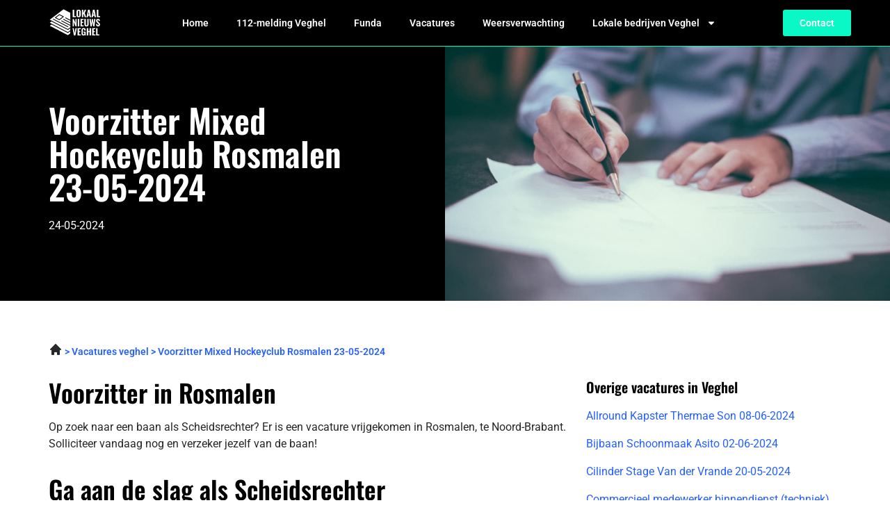

--- FILE ---
content_type: text/html; charset=UTF-8
request_url: https://lokaalnieuwsveghel.nl/voorzitter-mixed-hockeyclub-rosmalen-23-05-2024/
body_size: 13198
content:
<!doctype html>
<html lang="nl-NL">
<head>
	<meta charset="UTF-8">
	<meta name="viewport" content="width=device-width, initial-scale=1">
	<link rel="profile" href="https://gmpg.org/xfn/11">
	<meta name='robots' content='index, follow, max-image-preview:large, max-snippet:-1, max-video-preview:-1' />

	<!-- This site is optimized with the Yoast SEO plugin v26.3 - https://yoast.com/wordpress/plugins/seo/ -->
	<title>Voorzitter Mixed Hockeyclub Rosmalen 23-05-2024 in Rosmalen |</title>
	<meta name="description" content="Voorzitter. Bekijk de vacature nu op onze website. Ga aan de slag in Veghel." />
	<link rel="canonical" href="https://lokaalnieuwsveghel.nl/voorzitter-mixed-hockeyclub-rosmalen-23-05-2024/" />
	<meta property="og:locale" content="nl_NL" />
	<meta property="og:type" content="article" />
	<meta property="og:title" content="Voorzitter Mixed Hockeyclub Rosmalen 23-05-2024 in Rosmalen |" />
	<meta property="og:description" content="Voorzitter. Bekijk de vacature nu op onze website. Ga aan de slag in Veghel." />
	<meta property="og:url" content="https://lokaalnieuwsveghel.nl/voorzitter-mixed-hockeyclub-rosmalen-23-05-2024/" />
	<meta property="og:site_name" content="lokaalnieuwsveghel.nl" />
	<meta property="article:modified_time" content="2023-06-12T10:41:56+00:00" />
	<meta name="twitter:card" content="summary_large_image" />
	<meta name="twitter:label1" content="Geschatte leestijd" />
	<meta name="twitter:data1" content="1 minuut" />
	<script type="application/ld+json" class="yoast-schema-graph">{
	    "@context": "https://schema.org",
	    "@graph": [
	        {
	            "@type": "WebPage",
	            "@id": "https://lokaalnieuwsveghel.nl/voorzitter-mixed-hockeyclub-rosmalen-23-05-2024/#website",
	            "url": "https://lokaalnieuwsveghel.nl/voorzitter-mixed-hockeyclub-rosmalen-23-05-2024/",
	            "name": "Voorzitter Mixed Hockeyclub Rosmalen 23-05-2024 Vacatures",
	            "isPartOf": {
	                "@id": "https://lokaalnieuwshattem.nl/#website"
	            },
	            "datePublished": "2023-04-13T12:33:39+00:00",
	            "dateModified": "2023-06-12T10:41:56+00:00",
	            "description": "[zb_mp_title]. Bekijk de vacature nu op onze website. Ga aan de slag in Veghel.",
	            "breadcrumb": {
	                "@id": "https://lokaalnieuwsveghel.nl/voorzitter-mixed-hockeyclub-rosmalen-23-05-2024/#breadcrumb"
	            },
	            "inLanguage": "nl-NL",
	            "potentialAction": [
	                {
	                    "@type": "ReadAction",
	                    "target": [
	                        "https://lokaalnieuwsveghel.nl/voorzitter-mixed-hockeyclub-rosmalen-23-05-2024/"
	                    ]
	                }
	            ]
	        },
	        {
	            "@type": "BreadcrumbList",
	            "@id": "https://lokaalnieuwsveghel.nl/voorzitter-mixed-hockeyclub-rosmalen-23-05-2024/#breadcrumb",
	            "itemListElement": [
	                {
	                    "@type": "ListItem",
	                    "position": 1,
	                    "name": "Home",
	                    "item": "https://lokaalnieuwsveghel.nl/"
	                },
	                {
	                    "@type": "ListItem",
	                    "position": 2,
	                    "name": "Voorzitter Mixed Hockeyclub Rosmalen 23-05-2024 Vacatures"
	                }
	            ]
	        },
	        {
	            "@type": "WebSite",
	            "@id": "https://lokaalnieuwshattem.nl/#website",
	            "url": "https://lokaalnieuwshattem.nl/",
	            "name": "lokaalnieuwsveghel.nl",
	            "description": "lokaalnieuwsveghel.nl",
	            "potentialAction": [
	                {
	                    "@type": "SearchAction",
	                    "target": {
	                        "@type": "EntryPoint",
	                        "urlTemplate": "https://lokaalnieuwshattem.nl/?s={search_term_string}"
	                    },
	                    "query-input": {
	                        "@type": "PropertyValueSpecification",
	                        "valueRequired": true,
	                        "valueName": "search_term_string"
	                    }
	                }
	            ],
	            "inLanguage": "nl-NL"
	        }
	    ]
	}</script>
	<!-- / Yoast SEO plugin. -->


<link href='https://fonts.gstatic.com' crossorigin rel='preconnect' />
<link rel="alternate" type="application/rss+xml" title="lokaalnieuwsveghel.nl &raquo; feed" href="https://lokaalnieuwsveghel.nl/feed/" />
<link rel="alternate" type="application/rss+xml" title="lokaalnieuwsveghel.nl &raquo; reacties feed" href="https://lokaalnieuwsveghel.nl/comments/feed/" />
<link rel="alternate" title="oEmbed (JSON)" type="application/json+oembed" href="https://lokaalnieuwsveghel.nl/wp-json/oembed/1.0/embed?url=https%3A%2F%2Flokaalnieuwsveghel.nl%2Fvacatures-magic%2F" />
<link rel="alternate" title="oEmbed (XML)" type="text/xml+oembed" href="https://lokaalnieuwsveghel.nl/wp-json/oembed/1.0/embed?url=https%3A%2F%2Flokaalnieuwsveghel.nl%2Fvacatures-magic%2F&#038;format=xml" />
<style id='wp-img-auto-sizes-contain-inline-css'>
img:is([sizes=auto i],[sizes^="auto," i]){contain-intrinsic-size:3000px 1500px}
/*# sourceURL=wp-img-auto-sizes-contain-inline-css */
</style>
<style id='wp-emoji-styles-inline-css'>

	img.wp-smiley, img.emoji {
		display: inline !important;
		border: none !important;
		box-shadow: none !important;
		height: 1em !important;
		width: 1em !important;
		margin: 0 0.07em !important;
		vertical-align: -0.1em !important;
		background: none !important;
		padding: 0 !important;
	}
/*# sourceURL=wp-emoji-styles-inline-css */
</style>
<link rel='stylesheet' id='hello-elementor-css' href='https://lokaalnieuwsveghel.nl/wp-content/themes/hello-elementor/assets/css/reset.css?ver=3.4.4' media='all' />
<link rel='stylesheet' id='hello-elementor-theme-style-css' href='https://lokaalnieuwsveghel.nl/wp-content/themes/hello-elementor/assets/css/theme.css?ver=3.4.4' media='all' />
<link rel='stylesheet' id='hello-elementor-header-footer-css' href='https://lokaalnieuwsveghel.nl/wp-content/themes/hello-elementor/assets/css/header-footer.css?ver=3.4.4' media='all' />
<link rel='stylesheet' id='elementor-frontend-css' href='https://lokaalnieuwsveghel.nl/wp-content/plugins/elementor/assets/css/frontend.min.css?ver=3.32.5' media='all' />
<link rel='stylesheet' id='elementor-post-7-css' href='https://lokaalnieuwsveghel.nl/wp-content/uploads/elementor/css/post-7.css?ver=1767396407' media='all' />
<link rel='stylesheet' id='widget-image-css' href='https://lokaalnieuwsveghel.nl/wp-content/plugins/elementor/assets/css/widget-image.min.css?ver=3.32.5' media='all' />
<link rel='stylesheet' id='widget-nav-menu-css' href='https://lokaalnieuwsveghel.nl/wp-content/plugins/elementor-pro/assets/css/widget-nav-menu.min.css?ver=3.32.3' media='all' />
<link rel='stylesheet' id='widget-heading-css' href='https://lokaalnieuwsveghel.nl/wp-content/plugins/elementor/assets/css/widget-heading.min.css?ver=3.32.5' media='all' />
<link rel='stylesheet' id='widget-author-box-css' href='https://lokaalnieuwsveghel.nl/wp-content/plugins/elementor-pro/assets/css/widget-author-box.min.css?ver=3.32.3' media='all' />
<link rel='stylesheet' id='elementor-post-871-css' href='https://lokaalnieuwsveghel.nl/wp-content/uploads/elementor/css/post-871.css?ver=1767396413' media='all' />
<link rel='stylesheet' id='elementor-post-17-css' href='https://lokaalnieuwsveghel.nl/wp-content/uploads/elementor/css/post-17.css?ver=1767396411' media='all' />
<link rel='stylesheet' id='elementor-post-9-css' href='https://lokaalnieuwsveghel.nl/wp-content/uploads/elementor/css/post-9.css?ver=1767396411' media='all' />
<link rel='stylesheet' id='eael-general-css' href='https://lokaalnieuwsveghel.nl/wp-content/plugins/essential-addons-for-elementor-lite/assets/front-end/css/view/general.min.css?ver=6.4.0' media='all' />
<link rel='stylesheet' id='elementor-gf-local-oswald-css' href='https://lokaalnieuwsveghel.nl/wp-content/uploads/elementor/google-fonts/css/oswald.css?ver=1757356942' media='all' />
<link rel='stylesheet' id='elementor-gf-local-roboto-css' href='https://lokaalnieuwsveghel.nl/wp-content/uploads/elementor/google-fonts/css/roboto.css?ver=1757356949' media='all' />
<script src="https://lokaalnieuwsveghel.nl/wp-includes/js/jquery/jquery.min.js?ver=3.7.1" id="jquery-core-js"></script>
<script src="https://lokaalnieuwsveghel.nl/wp-includes/js/jquery/jquery-migrate.min.js?ver=3.4.1" id="jquery-migrate-js"></script>
<link rel="https://api.w.org/" href="https://lokaalnieuwsveghel.nl/wp-json/" /><link rel="alternate" title="JSON" type="application/json" href="https://lokaalnieuwsveghel.nl/wp-json/wp/v2/pages/871" /><link rel="EditURI" type="application/rsd+xml" title="RSD" href="https://lokaalnieuwsveghel.nl/xmlrpc.php?rsd" />
<meta name="generator" content="WordPress 6.9" />
<link rel='shortlink' href='https://lokaalnieuwsveghel.nl/?p=871' />
<meta name="generator" content="Elementor 3.32.5; features: e_font_icon_svg, additional_custom_breakpoints; settings: css_print_method-external, google_font-enabled, font_display-swap">
<!-- Google tag (gtag.js) -->
<script async src="https://www.googletagmanager.com/gtag/js?id=G-2K708X38FS"></script>
<script>
  window.dataLayer = window.dataLayer || [];
  function gtag(){dataLayer.push(arguments);}
  gtag('js', new Date());

  gtag('config', 'G-2K708X38FS');
</script>
<meta name="google-site-verification" content="hL4BFwycagii9K87F08mQLQIfRI0Egn2V90YBJxCO68" />
			<style>
				.e-con.e-parent:nth-of-type(n+4):not(.e-lazyloaded):not(.e-no-lazyload),
				.e-con.e-parent:nth-of-type(n+4):not(.e-lazyloaded):not(.e-no-lazyload) * {
					background-image: none !important;
				}
				@media screen and (max-height: 1024px) {
					.e-con.e-parent:nth-of-type(n+3):not(.e-lazyloaded):not(.e-no-lazyload),
					.e-con.e-parent:nth-of-type(n+3):not(.e-lazyloaded):not(.e-no-lazyload) * {
						background-image: none !important;
					}
				}
				@media screen and (max-height: 640px) {
					.e-con.e-parent:nth-of-type(n+2):not(.e-lazyloaded):not(.e-no-lazyload),
					.e-con.e-parent:nth-of-type(n+2):not(.e-lazyloaded):not(.e-no-lazyload) * {
						background-image: none !important;
					}
				}
			</style>
			<link rel="icon" href="https://lokaalnieuwsveghel.nl/wp-content/uploads/2023/06/cropped-Group-4515-32x32.png" sizes="32x32" />
<link rel="icon" href="https://lokaalnieuwsveghel.nl/wp-content/uploads/2023/06/cropped-Group-4515-192x192.png" sizes="192x192" />
<link rel="apple-touch-icon" href="https://lokaalnieuwsveghel.nl/wp-content/uploads/2023/06/cropped-Group-4515-180x180.png" />
<meta name="msapplication-TileImage" content="https://lokaalnieuwsveghel.nl/wp-content/uploads/2023/06/cropped-Group-4515-270x270.png" />
<style id='global-styles-inline-css'>
:root{--wp--preset--aspect-ratio--square: 1;--wp--preset--aspect-ratio--4-3: 4/3;--wp--preset--aspect-ratio--3-4: 3/4;--wp--preset--aspect-ratio--3-2: 3/2;--wp--preset--aspect-ratio--2-3: 2/3;--wp--preset--aspect-ratio--16-9: 16/9;--wp--preset--aspect-ratio--9-16: 9/16;--wp--preset--color--black: #000000;--wp--preset--color--cyan-bluish-gray: #abb8c3;--wp--preset--color--white: #ffffff;--wp--preset--color--pale-pink: #f78da7;--wp--preset--color--vivid-red: #cf2e2e;--wp--preset--color--luminous-vivid-orange: #ff6900;--wp--preset--color--luminous-vivid-amber: #fcb900;--wp--preset--color--light-green-cyan: #7bdcb5;--wp--preset--color--vivid-green-cyan: #00d084;--wp--preset--color--pale-cyan-blue: #8ed1fc;--wp--preset--color--vivid-cyan-blue: #0693e3;--wp--preset--color--vivid-purple: #9b51e0;--wp--preset--gradient--vivid-cyan-blue-to-vivid-purple: linear-gradient(135deg,rgb(6,147,227) 0%,rgb(155,81,224) 100%);--wp--preset--gradient--light-green-cyan-to-vivid-green-cyan: linear-gradient(135deg,rgb(122,220,180) 0%,rgb(0,208,130) 100%);--wp--preset--gradient--luminous-vivid-amber-to-luminous-vivid-orange: linear-gradient(135deg,rgb(252,185,0) 0%,rgb(255,105,0) 100%);--wp--preset--gradient--luminous-vivid-orange-to-vivid-red: linear-gradient(135deg,rgb(255,105,0) 0%,rgb(207,46,46) 100%);--wp--preset--gradient--very-light-gray-to-cyan-bluish-gray: linear-gradient(135deg,rgb(238,238,238) 0%,rgb(169,184,195) 100%);--wp--preset--gradient--cool-to-warm-spectrum: linear-gradient(135deg,rgb(74,234,220) 0%,rgb(151,120,209) 20%,rgb(207,42,186) 40%,rgb(238,44,130) 60%,rgb(251,105,98) 80%,rgb(254,248,76) 100%);--wp--preset--gradient--blush-light-purple: linear-gradient(135deg,rgb(255,206,236) 0%,rgb(152,150,240) 100%);--wp--preset--gradient--blush-bordeaux: linear-gradient(135deg,rgb(254,205,165) 0%,rgb(254,45,45) 50%,rgb(107,0,62) 100%);--wp--preset--gradient--luminous-dusk: linear-gradient(135deg,rgb(255,203,112) 0%,rgb(199,81,192) 50%,rgb(65,88,208) 100%);--wp--preset--gradient--pale-ocean: linear-gradient(135deg,rgb(255,245,203) 0%,rgb(182,227,212) 50%,rgb(51,167,181) 100%);--wp--preset--gradient--electric-grass: linear-gradient(135deg,rgb(202,248,128) 0%,rgb(113,206,126) 100%);--wp--preset--gradient--midnight: linear-gradient(135deg,rgb(2,3,129) 0%,rgb(40,116,252) 100%);--wp--preset--font-size--small: 13px;--wp--preset--font-size--medium: 20px;--wp--preset--font-size--large: 36px;--wp--preset--font-size--x-large: 42px;--wp--preset--spacing--20: 0.44rem;--wp--preset--spacing--30: 0.67rem;--wp--preset--spacing--40: 1rem;--wp--preset--spacing--50: 1.5rem;--wp--preset--spacing--60: 2.25rem;--wp--preset--spacing--70: 3.38rem;--wp--preset--spacing--80: 5.06rem;--wp--preset--shadow--natural: 6px 6px 9px rgba(0, 0, 0, 0.2);--wp--preset--shadow--deep: 12px 12px 50px rgba(0, 0, 0, 0.4);--wp--preset--shadow--sharp: 6px 6px 0px rgba(0, 0, 0, 0.2);--wp--preset--shadow--outlined: 6px 6px 0px -3px rgb(255, 255, 255), 6px 6px rgb(0, 0, 0);--wp--preset--shadow--crisp: 6px 6px 0px rgb(0, 0, 0);}:root { --wp--style--global--content-size: 800px;--wp--style--global--wide-size: 1200px; }:where(body) { margin: 0; }.wp-site-blocks > .alignleft { float: left; margin-right: 2em; }.wp-site-blocks > .alignright { float: right; margin-left: 2em; }.wp-site-blocks > .aligncenter { justify-content: center; margin-left: auto; margin-right: auto; }:where(.wp-site-blocks) > * { margin-block-start: 24px; margin-block-end: 0; }:where(.wp-site-blocks) > :first-child { margin-block-start: 0; }:where(.wp-site-blocks) > :last-child { margin-block-end: 0; }:root { --wp--style--block-gap: 24px; }:root :where(.is-layout-flow) > :first-child{margin-block-start: 0;}:root :where(.is-layout-flow) > :last-child{margin-block-end: 0;}:root :where(.is-layout-flow) > *{margin-block-start: 24px;margin-block-end: 0;}:root :where(.is-layout-constrained) > :first-child{margin-block-start: 0;}:root :where(.is-layout-constrained) > :last-child{margin-block-end: 0;}:root :where(.is-layout-constrained) > *{margin-block-start: 24px;margin-block-end: 0;}:root :where(.is-layout-flex){gap: 24px;}:root :where(.is-layout-grid){gap: 24px;}.is-layout-flow > .alignleft{float: left;margin-inline-start: 0;margin-inline-end: 2em;}.is-layout-flow > .alignright{float: right;margin-inline-start: 2em;margin-inline-end: 0;}.is-layout-flow > .aligncenter{margin-left: auto !important;margin-right: auto !important;}.is-layout-constrained > .alignleft{float: left;margin-inline-start: 0;margin-inline-end: 2em;}.is-layout-constrained > .alignright{float: right;margin-inline-start: 2em;margin-inline-end: 0;}.is-layout-constrained > .aligncenter{margin-left: auto !important;margin-right: auto !important;}.is-layout-constrained > :where(:not(.alignleft):not(.alignright):not(.alignfull)){max-width: var(--wp--style--global--content-size);margin-left: auto !important;margin-right: auto !important;}.is-layout-constrained > .alignwide{max-width: var(--wp--style--global--wide-size);}body .is-layout-flex{display: flex;}.is-layout-flex{flex-wrap: wrap;align-items: center;}.is-layout-flex > :is(*, div){margin: 0;}body .is-layout-grid{display: grid;}.is-layout-grid > :is(*, div){margin: 0;}body{padding-top: 0px;padding-right: 0px;padding-bottom: 0px;padding-left: 0px;}a:where(:not(.wp-element-button)){text-decoration: underline;}:root :where(.wp-element-button, .wp-block-button__link){background-color: #32373c;border-width: 0;color: #fff;font-family: inherit;font-size: inherit;font-style: inherit;font-weight: inherit;letter-spacing: inherit;line-height: inherit;padding-top: calc(0.667em + 2px);padding-right: calc(1.333em + 2px);padding-bottom: calc(0.667em + 2px);padding-left: calc(1.333em + 2px);text-decoration: none;text-transform: inherit;}.has-black-color{color: var(--wp--preset--color--black) !important;}.has-cyan-bluish-gray-color{color: var(--wp--preset--color--cyan-bluish-gray) !important;}.has-white-color{color: var(--wp--preset--color--white) !important;}.has-pale-pink-color{color: var(--wp--preset--color--pale-pink) !important;}.has-vivid-red-color{color: var(--wp--preset--color--vivid-red) !important;}.has-luminous-vivid-orange-color{color: var(--wp--preset--color--luminous-vivid-orange) !important;}.has-luminous-vivid-amber-color{color: var(--wp--preset--color--luminous-vivid-amber) !important;}.has-light-green-cyan-color{color: var(--wp--preset--color--light-green-cyan) !important;}.has-vivid-green-cyan-color{color: var(--wp--preset--color--vivid-green-cyan) !important;}.has-pale-cyan-blue-color{color: var(--wp--preset--color--pale-cyan-blue) !important;}.has-vivid-cyan-blue-color{color: var(--wp--preset--color--vivid-cyan-blue) !important;}.has-vivid-purple-color{color: var(--wp--preset--color--vivid-purple) !important;}.has-black-background-color{background-color: var(--wp--preset--color--black) !important;}.has-cyan-bluish-gray-background-color{background-color: var(--wp--preset--color--cyan-bluish-gray) !important;}.has-white-background-color{background-color: var(--wp--preset--color--white) !important;}.has-pale-pink-background-color{background-color: var(--wp--preset--color--pale-pink) !important;}.has-vivid-red-background-color{background-color: var(--wp--preset--color--vivid-red) !important;}.has-luminous-vivid-orange-background-color{background-color: var(--wp--preset--color--luminous-vivid-orange) !important;}.has-luminous-vivid-amber-background-color{background-color: var(--wp--preset--color--luminous-vivid-amber) !important;}.has-light-green-cyan-background-color{background-color: var(--wp--preset--color--light-green-cyan) !important;}.has-vivid-green-cyan-background-color{background-color: var(--wp--preset--color--vivid-green-cyan) !important;}.has-pale-cyan-blue-background-color{background-color: var(--wp--preset--color--pale-cyan-blue) !important;}.has-vivid-cyan-blue-background-color{background-color: var(--wp--preset--color--vivid-cyan-blue) !important;}.has-vivid-purple-background-color{background-color: var(--wp--preset--color--vivid-purple) !important;}.has-black-border-color{border-color: var(--wp--preset--color--black) !important;}.has-cyan-bluish-gray-border-color{border-color: var(--wp--preset--color--cyan-bluish-gray) !important;}.has-white-border-color{border-color: var(--wp--preset--color--white) !important;}.has-pale-pink-border-color{border-color: var(--wp--preset--color--pale-pink) !important;}.has-vivid-red-border-color{border-color: var(--wp--preset--color--vivid-red) !important;}.has-luminous-vivid-orange-border-color{border-color: var(--wp--preset--color--luminous-vivid-orange) !important;}.has-luminous-vivid-amber-border-color{border-color: var(--wp--preset--color--luminous-vivid-amber) !important;}.has-light-green-cyan-border-color{border-color: var(--wp--preset--color--light-green-cyan) !important;}.has-vivid-green-cyan-border-color{border-color: var(--wp--preset--color--vivid-green-cyan) !important;}.has-pale-cyan-blue-border-color{border-color: var(--wp--preset--color--pale-cyan-blue) !important;}.has-vivid-cyan-blue-border-color{border-color: var(--wp--preset--color--vivid-cyan-blue) !important;}.has-vivid-purple-border-color{border-color: var(--wp--preset--color--vivid-purple) !important;}.has-vivid-cyan-blue-to-vivid-purple-gradient-background{background: var(--wp--preset--gradient--vivid-cyan-blue-to-vivid-purple) !important;}.has-light-green-cyan-to-vivid-green-cyan-gradient-background{background: var(--wp--preset--gradient--light-green-cyan-to-vivid-green-cyan) !important;}.has-luminous-vivid-amber-to-luminous-vivid-orange-gradient-background{background: var(--wp--preset--gradient--luminous-vivid-amber-to-luminous-vivid-orange) !important;}.has-luminous-vivid-orange-to-vivid-red-gradient-background{background: var(--wp--preset--gradient--luminous-vivid-orange-to-vivid-red) !important;}.has-very-light-gray-to-cyan-bluish-gray-gradient-background{background: var(--wp--preset--gradient--very-light-gray-to-cyan-bluish-gray) !important;}.has-cool-to-warm-spectrum-gradient-background{background: var(--wp--preset--gradient--cool-to-warm-spectrum) !important;}.has-blush-light-purple-gradient-background{background: var(--wp--preset--gradient--blush-light-purple) !important;}.has-blush-bordeaux-gradient-background{background: var(--wp--preset--gradient--blush-bordeaux) !important;}.has-luminous-dusk-gradient-background{background: var(--wp--preset--gradient--luminous-dusk) !important;}.has-pale-ocean-gradient-background{background: var(--wp--preset--gradient--pale-ocean) !important;}.has-electric-grass-gradient-background{background: var(--wp--preset--gradient--electric-grass) !important;}.has-midnight-gradient-background{background: var(--wp--preset--gradient--midnight) !important;}.has-small-font-size{font-size: var(--wp--preset--font-size--small) !important;}.has-medium-font-size{font-size: var(--wp--preset--font-size--medium) !important;}.has-large-font-size{font-size: var(--wp--preset--font-size--large) !important;}.has-x-large-font-size{font-size: var(--wp--preset--font-size--x-large) !important;}
/*# sourceURL=global-styles-inline-css */
</style>
</head>
<body class="wp-singular page-template page-template-elementor_header_footer page page-id-871 wp-embed-responsive wp-theme-hello-elementor hello-elementor-default elementor-default elementor-template-full-width elementor-kit-7 elementor-page elementor-page-871">


<a class="skip-link screen-reader-text" href="#content">Ga naar de inhoud</a>

		<header data-elementor-type="header" data-elementor-id="17" class="elementor elementor-17 elementor-location-header" data-elementor-post-type="elementor_library">
					<section class="elementor-section elementor-top-section elementor-element elementor-element-27fdfd2c elementor-section-boxed elementor-section-height-default elementor-section-height-default" data-id="27fdfd2c" data-element_type="section" data-settings="{&quot;background_background&quot;:&quot;classic&quot;}">
						<div class="elementor-container elementor-column-gap-default">
					<div class="elementor-column elementor-col-33 elementor-top-column elementor-element elementor-element-ff29b3b" data-id="ff29b3b" data-element_type="column" data-settings="{&quot;background_background&quot;:&quot;classic&quot;}">
			<div class="elementor-widget-wrap elementor-element-populated">
						<div class="elementor-element elementor-element-53caf13e elementor-widget elementor-widget-image" data-id="53caf13e" data-element_type="widget" data-widget_type="image.default">
				<div class="elementor-widget-container">
																<a href="https://lokaalnieuwsveghel.nl">
							<img width="74" height="43" src="https://lokaalnieuwsveghel.nl/wp-content/uploads/2023/01/Group-3489.svg" class="attachment-large size-large wp-image-2784" alt="" />								</a>
															</div>
				</div>
					</div>
		</div>
				<div class="elementor-column elementor-col-33 elementor-top-column elementor-element elementor-element-1b490a5c" data-id="1b490a5c" data-element_type="column">
			<div class="elementor-widget-wrap elementor-element-populated">
						<div class="elementor-element elementor-element-27a839d2 elementor-nav-menu__align-start elementor-nav-menu--stretch elementor-nav-menu--dropdown-tablet elementor-nav-menu__text-align-aside elementor-nav-menu--toggle elementor-nav-menu--burger elementor-widget elementor-widget-nav-menu" data-id="27a839d2" data-element_type="widget" data-settings="{&quot;full_width&quot;:&quot;stretch&quot;,&quot;layout&quot;:&quot;horizontal&quot;,&quot;submenu_icon&quot;:{&quot;value&quot;:&quot;&lt;svg aria-hidden=\&quot;true\&quot; class=\&quot;e-font-icon-svg e-fas-caret-down\&quot; viewBox=\&quot;0 0 320 512\&quot; xmlns=\&quot;http:\/\/www.w3.org\/2000\/svg\&quot;&gt;&lt;path d=\&quot;M31.3 192h257.3c17.8 0 26.7 21.5 14.1 34.1L174.1 354.8c-7.8 7.8-20.5 7.8-28.3 0L17.2 226.1C4.6 213.5 13.5 192 31.3 192z\&quot;&gt;&lt;\/path&gt;&lt;\/svg&gt;&quot;,&quot;library&quot;:&quot;fa-solid&quot;},&quot;toggle&quot;:&quot;burger&quot;}" data-widget_type="nav-menu.default">
				<div class="elementor-widget-container">
								<nav aria-label="Menu" class="elementor-nav-menu--main elementor-nav-menu__container elementor-nav-menu--layout-horizontal e--pointer-none">
				<ul id="menu-1-27a839d2" class="elementor-nav-menu"><li class="menu-item menu-item-type-post_type menu-item-object-page menu-item-home menu-item-2492"><a href="https://lokaalnieuwsveghel.nl/" class="elementor-item">Home</a></li>
<li class="menu-item menu-item-type-post_type menu-item-object-page menu-item-961"><a href="https://lokaalnieuwsveghel.nl/112-veghel/" class="elementor-item">112-melding Veghel</a></li>
<li class="menu-item menu-item-type-post_type menu-item-object-page menu-item-108"><a href="https://lokaalnieuwsveghel.nl/funda-veghel/" class="elementor-item">Funda</a></li>
<li class="menu-item menu-item-type-post_type menu-item-object-page menu-item-107"><a href="https://lokaalnieuwsveghel.nl/vacatures-veghel/" class="elementor-item">Vacatures</a></li>
<li class="menu-item menu-item-type-post_type menu-item-object-page menu-item-1501"><a href="https://lokaalnieuwsveghel.nl/weer-veghel/" class="elementor-item">Weersverwachting</a></li>
<li class="menu-item menu-item-type-custom menu-item-object-custom menu-item-has-children menu-item-1561"><a href="https://lokaalnieuwsveghel.nl/bedrijvengids/" class="elementor-item">Lokale bedrijven Veghel</a>
<ul class="sub-menu elementor-nav-menu--dropdown">
	<li class="menu-item menu-item-type-post_type menu-item-object-page menu-item-2472"><a href="https://lokaalnieuwsveghel.nl/bowlen-veghel/" class="elementor-sub-item">Bowlen Veghel</a></li>
	<li class="menu-item menu-item-type-post_type menu-item-object-page menu-item-2473"><a href="https://lokaalnieuwsveghel.nl/camping-veghel/" class="elementor-sub-item">Camping Veghel</a></li>
	<li class="menu-item menu-item-type-post_type menu-item-object-page menu-item-2475"><a href="https://lokaalnieuwsveghel.nl/fotograaf-veghel/" class="elementor-sub-item">Fotograaf Veghel</a></li>
	<li class="menu-item menu-item-type-post_type menu-item-object-page menu-item-2476"><a href="https://lokaalnieuwsveghel.nl/fysio-veghel/" class="elementor-sub-item">Fysio Veghel</a></li>
	<li class="menu-item menu-item-type-post_type menu-item-object-page menu-item-2477"><a href="https://lokaalnieuwsveghel.nl/hotel-veghel/" class="elementor-sub-item">Hotel Veghel</a></li>
	<li class="menu-item menu-item-type-post_type menu-item-object-page menu-item-2478"><a href="https://lokaalnieuwsveghel.nl/kapper-veghel/" class="elementor-sub-item">Kapper Veghel</a></li>
	<li class="menu-item menu-item-type-post_type menu-item-object-page menu-item-2479"><a href="https://lokaalnieuwsveghel.nl/kinderopvang-veghel/" class="elementor-sub-item">Kinderopvang Veghel</a></li>
	<li class="menu-item menu-item-type-post_type menu-item-object-page menu-item-2480"><a href="https://lokaalnieuwsveghel.nl/makelaar-veghel/" class="elementor-sub-item">Makelaar Veghel</a></li>
	<li class="menu-item menu-item-type-post_type menu-item-object-page menu-item-2481"><a href="https://lokaalnieuwsveghel.nl/massage-veghel/" class="elementor-sub-item">Massage Veghel</a></li>
	<li class="menu-item menu-item-type-post_type menu-item-object-page menu-item-2482"><a href="https://lokaalnieuwsveghel.nl/notaris-veghel/" class="elementor-sub-item">Notaris Veghel</a></li>
	<li class="menu-item menu-item-type-post_type menu-item-object-page menu-item-2483"><a href="https://lokaalnieuwsveghel.nl/pedicure-veghel/" class="elementor-sub-item">Pedicure Veghel</a></li>
	<li class="menu-item menu-item-type-post_type menu-item-object-page menu-item-2484"><a href="https://lokaalnieuwsveghel.nl/restaurant-veghel/" class="elementor-sub-item">Restaurant Veghel</a></li>
	<li class="menu-item menu-item-type-post_type menu-item-object-page menu-item-2485"><a href="https://lokaalnieuwsveghel.nl/rijschool-veghel/" class="elementor-sub-item">Rijschool Veghel</a></li>
	<li class="menu-item menu-item-type-post_type menu-item-object-page menu-item-2486"><a href="https://lokaalnieuwsveghel.nl/schoorsteenveger-veghel/" class="elementor-sub-item">Schoorsteenveger Veghel</a></li>
	<li class="menu-item menu-item-type-post_type menu-item-object-page menu-item-2487"><a href="https://lokaalnieuwsveghel.nl/snackbar-veghel/" class="elementor-sub-item">Snackbar Veghel</a></li>
	<li class="menu-item menu-item-type-post_type menu-item-object-page menu-item-2488"><a href="https://lokaalnieuwsveghel.nl/sportschool-veghel/" class="elementor-sub-item">Sportschool Veghel</a></li>
	<li class="menu-item menu-item-type-post_type menu-item-object-page menu-item-2489"><a href="https://lokaalnieuwsveghel.nl/tandarts-veghel/" class="elementor-sub-item">Tandarts Veghel</a></li>
	<li class="menu-item menu-item-type-post_type menu-item-object-page menu-item-2490"><a href="https://lokaalnieuwsveghel.nl/tuinmeubelen-veghel/" class="elementor-sub-item">Tuinmeubelen Veghel</a></li>
</ul>
</li>
</ul>			</nav>
					<div class="elementor-menu-toggle" role="button" tabindex="0" aria-label="Menu toggle" aria-expanded="false">
			<svg aria-hidden="true" role="presentation" class="elementor-menu-toggle__icon--open e-font-icon-svg e-eicon-menu-bar" viewBox="0 0 1000 1000" xmlns="http://www.w3.org/2000/svg"><path d="M104 333H896C929 333 958 304 958 271S929 208 896 208H104C71 208 42 237 42 271S71 333 104 333ZM104 583H896C929 583 958 554 958 521S929 458 896 458H104C71 458 42 487 42 521S71 583 104 583ZM104 833H896C929 833 958 804 958 771S929 708 896 708H104C71 708 42 737 42 771S71 833 104 833Z"></path></svg><svg aria-hidden="true" role="presentation" class="elementor-menu-toggle__icon--close e-font-icon-svg e-eicon-close" viewBox="0 0 1000 1000" xmlns="http://www.w3.org/2000/svg"><path d="M742 167L500 408 258 167C246 154 233 150 217 150 196 150 179 158 167 167 154 179 150 196 150 212 150 229 154 242 171 254L408 500 167 742C138 771 138 800 167 829 196 858 225 858 254 829L496 587 738 829C750 842 767 846 783 846 800 846 817 842 829 829 842 817 846 804 846 783 846 767 842 750 829 737L588 500 833 258C863 229 863 200 833 171 804 137 775 137 742 167Z"></path></svg>		</div>
					<nav class="elementor-nav-menu--dropdown elementor-nav-menu__container" aria-hidden="true">
				<ul id="menu-2-27a839d2" class="elementor-nav-menu"><li class="menu-item menu-item-type-post_type menu-item-object-page menu-item-home menu-item-2492"><a href="https://lokaalnieuwsveghel.nl/" class="elementor-item" tabindex="-1">Home</a></li>
<li class="menu-item menu-item-type-post_type menu-item-object-page menu-item-961"><a href="https://lokaalnieuwsveghel.nl/112-veghel/" class="elementor-item" tabindex="-1">112-melding Veghel</a></li>
<li class="menu-item menu-item-type-post_type menu-item-object-page menu-item-108"><a href="https://lokaalnieuwsveghel.nl/funda-veghel/" class="elementor-item" tabindex="-1">Funda</a></li>
<li class="menu-item menu-item-type-post_type menu-item-object-page menu-item-107"><a href="https://lokaalnieuwsveghel.nl/vacatures-veghel/" class="elementor-item" tabindex="-1">Vacatures</a></li>
<li class="menu-item menu-item-type-post_type menu-item-object-page menu-item-1501"><a href="https://lokaalnieuwsveghel.nl/weer-veghel/" class="elementor-item" tabindex="-1">Weersverwachting</a></li>
<li class="menu-item menu-item-type-custom menu-item-object-custom menu-item-has-children menu-item-1561"><a href="https://lokaalnieuwsveghel.nl/bedrijvengids/" class="elementor-item" tabindex="-1">Lokale bedrijven Veghel</a>
<ul class="sub-menu elementor-nav-menu--dropdown">
	<li class="menu-item menu-item-type-post_type menu-item-object-page menu-item-2472"><a href="https://lokaalnieuwsveghel.nl/bowlen-veghel/" class="elementor-sub-item" tabindex="-1">Bowlen Veghel</a></li>
	<li class="menu-item menu-item-type-post_type menu-item-object-page menu-item-2473"><a href="https://lokaalnieuwsveghel.nl/camping-veghel/" class="elementor-sub-item" tabindex="-1">Camping Veghel</a></li>
	<li class="menu-item menu-item-type-post_type menu-item-object-page menu-item-2475"><a href="https://lokaalnieuwsveghel.nl/fotograaf-veghel/" class="elementor-sub-item" tabindex="-1">Fotograaf Veghel</a></li>
	<li class="menu-item menu-item-type-post_type menu-item-object-page menu-item-2476"><a href="https://lokaalnieuwsveghel.nl/fysio-veghel/" class="elementor-sub-item" tabindex="-1">Fysio Veghel</a></li>
	<li class="menu-item menu-item-type-post_type menu-item-object-page menu-item-2477"><a href="https://lokaalnieuwsveghel.nl/hotel-veghel/" class="elementor-sub-item" tabindex="-1">Hotel Veghel</a></li>
	<li class="menu-item menu-item-type-post_type menu-item-object-page menu-item-2478"><a href="https://lokaalnieuwsveghel.nl/kapper-veghel/" class="elementor-sub-item" tabindex="-1">Kapper Veghel</a></li>
	<li class="menu-item menu-item-type-post_type menu-item-object-page menu-item-2479"><a href="https://lokaalnieuwsveghel.nl/kinderopvang-veghel/" class="elementor-sub-item" tabindex="-1">Kinderopvang Veghel</a></li>
	<li class="menu-item menu-item-type-post_type menu-item-object-page menu-item-2480"><a href="https://lokaalnieuwsveghel.nl/makelaar-veghel/" class="elementor-sub-item" tabindex="-1">Makelaar Veghel</a></li>
	<li class="menu-item menu-item-type-post_type menu-item-object-page menu-item-2481"><a href="https://lokaalnieuwsveghel.nl/massage-veghel/" class="elementor-sub-item" tabindex="-1">Massage Veghel</a></li>
	<li class="menu-item menu-item-type-post_type menu-item-object-page menu-item-2482"><a href="https://lokaalnieuwsveghel.nl/notaris-veghel/" class="elementor-sub-item" tabindex="-1">Notaris Veghel</a></li>
	<li class="menu-item menu-item-type-post_type menu-item-object-page menu-item-2483"><a href="https://lokaalnieuwsveghel.nl/pedicure-veghel/" class="elementor-sub-item" tabindex="-1">Pedicure Veghel</a></li>
	<li class="menu-item menu-item-type-post_type menu-item-object-page menu-item-2484"><a href="https://lokaalnieuwsveghel.nl/restaurant-veghel/" class="elementor-sub-item" tabindex="-1">Restaurant Veghel</a></li>
	<li class="menu-item menu-item-type-post_type menu-item-object-page menu-item-2485"><a href="https://lokaalnieuwsveghel.nl/rijschool-veghel/" class="elementor-sub-item" tabindex="-1">Rijschool Veghel</a></li>
	<li class="menu-item menu-item-type-post_type menu-item-object-page menu-item-2486"><a href="https://lokaalnieuwsveghel.nl/schoorsteenveger-veghel/" class="elementor-sub-item" tabindex="-1">Schoorsteenveger Veghel</a></li>
	<li class="menu-item menu-item-type-post_type menu-item-object-page menu-item-2487"><a href="https://lokaalnieuwsveghel.nl/snackbar-veghel/" class="elementor-sub-item" tabindex="-1">Snackbar Veghel</a></li>
	<li class="menu-item menu-item-type-post_type menu-item-object-page menu-item-2488"><a href="https://lokaalnieuwsveghel.nl/sportschool-veghel/" class="elementor-sub-item" tabindex="-1">Sportschool Veghel</a></li>
	<li class="menu-item menu-item-type-post_type menu-item-object-page menu-item-2489"><a href="https://lokaalnieuwsveghel.nl/tandarts-veghel/" class="elementor-sub-item" tabindex="-1">Tandarts Veghel</a></li>
	<li class="menu-item menu-item-type-post_type menu-item-object-page menu-item-2490"><a href="https://lokaalnieuwsveghel.nl/tuinmeubelen-veghel/" class="elementor-sub-item" tabindex="-1">Tuinmeubelen Veghel</a></li>
</ul>
</li>
</ul>			</nav>
						</div>
				</div>
					</div>
		</div>
				<div class="elementor-column elementor-col-33 elementor-top-column elementor-element elementor-element-70160417 elementor-hidden-tablet elementor-hidden-mobile" data-id="70160417" data-element_type="column">
			<div class="elementor-widget-wrap elementor-element-populated">
						<div class="elementor-element elementor-element-9f699dc elementor-widget elementor-widget-button" data-id="9f699dc" data-element_type="widget" data-widget_type="button.default">
				<div class="elementor-widget-container">
									<div class="elementor-button-wrapper">
					<a class="elementor-button elementor-button-link elementor-size-sm" href="https://lokaalnieuwsveghel.nl/contact/">
						<span class="elementor-button-content-wrapper">
									<span class="elementor-button-text">Contact</span>
					</span>
					</a>
				</div>
								</div>
				</div>
					</div>
		</div>
					</div>
		</section>
				</header>
				<div data-elementor-type="wp-page" data-elementor-id="871" class="elementor elementor-871" data-elementor-post-type="page">
						<section class="elementor-section elementor-top-section elementor-element elementor-element-24077a52 elementor-section-boxed elementor-section-height-default elementor-section-height-default" data-id="24077a52" data-element_type="section" data-settings="{&quot;background_background&quot;:&quot;classic&quot;}">
						<div class="elementor-container elementor-column-gap-default">
					<div class="elementor-column elementor-col-50 elementor-top-column elementor-element elementor-element-f9c7d6" data-id="f9c7d6" data-element_type="column">
			<div class="elementor-widget-wrap elementor-element-populated">
						<div class="elementor-element elementor-element-41da9b25 elementor-widget elementor-widget-heading" data-id="41da9b25" data-element_type="widget" data-widget_type="heading.default">
				<div class="elementor-widget-container">
					<h1 class="elementor-heading-title elementor-size-default">Voorzitter Mixed Hockeyclub Rosmalen 23-05-2024</h1>				</div>
				</div>
				<div class="elementor-element elementor-element-3f38b1a2 elementor-widget elementor-widget-text-editor" data-id="3f38b1a2" data-element_type="widget" data-widget_type="text-editor.default">
				<div class="elementor-widget-container">
									<p><span style="color: var( --e-global-color-secondary ); font-family: var( --e-global-typography-text-font-family ), Sans-serif; font-size: var( --e-global-typography-text-font-size ); font-weight: var( --e-global-typography-text-font-weight );">24-05-2024</span><br></p>								</div>
				</div>
					</div>
		</div>
				<div class="elementor-column elementor-col-50 elementor-top-column elementor-element elementor-element-529c7998" data-id="529c7998" data-element_type="column">
			<div class="elementor-widget-wrap">
							</div>
		</div>
					</div>
		</section>
				<section class="elementor-section elementor-top-section elementor-element elementor-element-d6ab6a2 elementor-section-boxed elementor-section-height-default elementor-section-height-default" data-id="d6ab6a2" data-element_type="section">
						<div class="elementor-container elementor-column-gap-default">
					<div class="elementor-column elementor-col-100 elementor-top-column elementor-element elementor-element-ac7f980" data-id="ac7f980" data-element_type="column">
			<div class="elementor-widget-wrap elementor-element-populated">
						<div class="elementor-element elementor-element-e83ea17 elementor-widget elementor-widget-text-editor" data-id="e83ea17" data-element_type="widget" data-widget_type="text-editor.default">
				<div class="elementor-widget-container">
									<style>
    .zbmp-breadcrumb {
        list-style-type: none;
        padding-left: 0;
    }

    .zbmp-breadcrumb li {
        display: inline-block;
    }

    .zbmp-breadcrumb li::after {
        content: ' > ';
    }

    .zbmp-breadcrumb li:last-child::after {
        content: '';
    }

    .zbmp-breadcrumb .breadcrumb-home {
        text-decoration: none;
    }

    .zbmp-breadcrumb .breadcrumb-home::before {
        background-image: url("[data-uri]");
        background-size: 20px;
        display: inline-block;
        width: 20px;
        height: 20px;
        position: relative;
        top: 2px;
        content: '';
    }
</style>
<ol class="zbmp-breadcrumb" itemscope itemtype="https://schema.org/BreadcrumbList">
  <li itemprop="itemListElement" itemscope itemtype="https://schema.org/ListItem">
    <a class="breadcrumb-home" itemprop='item' href="https://lokaalnieuwsveghel.nl">
      <meta itemprop="name" content="Home" />
    </a>
    <meta itemprop="position" content="1"/>
  </li>
          <li itemprop="itemListElement" itemscope itemtype="https://schema.org/ListItem">
          <a itemprop='item' href='https://lokaalnieuwsveghel.nl/vacatures-veghel/'><span itemprop='name'>Vacatures veghel</span></a>        <meta itemprop="position" content="2"/>
      </li>
          <li itemprop="itemListElement" itemscope itemtype="https://schema.org/ListItem">
          <span itemprop='name'>Voorzitter Mixed Hockeyclub Rosmalen 23-05-2024</span>        <meta itemprop="position" content="3"/>
      </li>
    </ol>								</div>
				</div>
					</div>
		</div>
					</div>
		</section>
				<section class="elementor-section elementor-top-section elementor-element elementor-element-b809820 elementor-section-boxed elementor-section-height-default elementor-section-height-default" data-id="b809820" data-element_type="section">
						<div class="elementor-container elementor-column-gap-default">
					<div class="elementor-column elementor-col-100 elementor-top-column elementor-element elementor-element-8f96273" data-id="8f96273" data-element_type="column">
			<div class="elementor-widget-wrap elementor-element-populated">
						<section class="elementor-section elementor-inner-section elementor-element elementor-element-6cdc1e0 elementor-section-boxed elementor-section-height-default elementor-section-height-default" data-id="6cdc1e0" data-element_type="section">
						<div class="elementor-container elementor-column-gap-default">
					<div class="elementor-column elementor-col-66 elementor-inner-column elementor-element elementor-element-3aabcdb" data-id="3aabcdb" data-element_type="column">
			<div class="elementor-widget-wrap elementor-element-populated">
						<div class="elementor-element elementor-element-263636b elementor-widget elementor-widget-heading" data-id="263636b" data-element_type="widget" data-widget_type="heading.default">
				<div class="elementor-widget-container">
					<h2 class="elementor-heading-title elementor-size-default">Voorzitter in Rosmalen</h2>				</div>
				</div>
				<div class="elementor-element elementor-element-966e679 elementor-widget elementor-widget-text-editor" data-id="966e679" data-element_type="widget" data-widget_type="text-editor.default">
				<div class="elementor-widget-container">
									<p>Op zoek naar een baan als Scheidsrechter? Er is een vacature vrijgekomen in Rosmalen, te Noord-Brabant. Solliciteer vandaag nog en verzeker jezelf van de baan!</p>								</div>
				</div>
				<div class="elementor-element elementor-element-79385f6 elementor-widget elementor-widget-heading" data-id="79385f6" data-element_type="widget" data-widget_type="heading.default">
				<div class="elementor-widget-container">
					<h2 class="elementor-heading-title elementor-size-default">Ga aan de slag als Scheidsrechter</h2>				</div>
				</div>
				<div class="elementor-element elementor-element-5b5cbd8 elementor-widget elementor-widget-text-editor" data-id="5b5cbd8" data-element_type="widget" data-widget_type="text-editor.default">
				<div class="elementor-widget-container">
									<p>Mixed Hockeyclub Rosmalen heeft jou veel te bieden. Bekijk hieronder de details van de baan</p><table><tbody><tr><td>Functie:</td><td>Scheidsrechter</td></tr><tr><td>Startdatum:</td><td>23-05-2024</td></tr><tr><td>Ervaring:</td><td>Ervaren</td></tr><tr><td>Educatielevel:</td><td>Lagere school</td></tr><tr><td>Contracttype:</td><td>Vrijwilliger</td></tr><tr><td>Maximaal salaris:</td><td>onbekend</td></tr><tr><td>Uren per week:</td><td>8</td></tr></tbody></table><p><strong>Gegevens van Mixed Hockeyclub Rosmalen</strong></p><table><tbody><tr><td>Locatie:</td><td>onbekend, onbekend, onbekend</td></tr><tr><td>Contactpersoon:</td><td>onbekend onbekend</td></tr><tr><td>Email:</td><td>onbekend</td></tr><tr><td>Website:</td><td>onbekend</td></tr><tr><td>Telefoonnummer:</td><td>onbekend</td></tr></tbody></table>								</div>
				</div>
				<div class="elementor-element elementor-element-a3f548e elementor-widget elementor-widget-author-box" data-id="a3f548e" data-element_type="widget" data-widget_type="author-box.default">
				<div class="elementor-widget-container">
							<div class="elementor-author-box">
							<div  class="elementor-author-box__avatar">
					<img decoding="async" src="https://lokaalnieuwsveghel.nl/wp-content/uploads/2023/05/Frame2.svg" alt="Foto van Lokaalnieuwsveghel.nl Redactie" loading="lazy">
				</div>
			
			<div class="elementor-author-box__text">
									<div >
						<h4 class="elementor-author-box__name">
							Lokaalnieuwsveghel.nl Redactie						</h4>
					</div>
				
									<div class="elementor-author-box__bio">
						<p>De redactie van Lokaalnieuwsveghel.nl verzamelt vacatures uit de regio. Wil je zelf een vacature op onze website plaatsen? Neem contact met ons op voor de mogelijkheden van het insturen.</p>
					</div>
				
							</div>
		</div>
						</div>
				</div>
					</div>
		</div>
				<div class="elementor-column elementor-col-33 elementor-inner-column elementor-element elementor-element-68ab610" data-id="68ab610" data-element_type="column">
			<div class="elementor-widget-wrap elementor-element-populated">
						<div class="elementor-element elementor-element-e908457 elementor-widget elementor-widget-heading" data-id="e908457" data-element_type="widget" data-widget_type="heading.default">
				<div class="elementor-widget-container">
					<h4 class="elementor-heading-title elementor-size-default">Overige vacatures in Veghel</h4>				</div>
				</div>
				<div class="elementor-element elementor-element-328aea0 elementor-widget elementor-widget-text-editor" data-id="328aea0" data-element_type="widget" data-widget_type="text-editor.default">
				<div class="elementor-widget-container">
									<style>
    .zbmp-category-links {
        display: flex;
        flex-wrap: wrap;
        gap: 20px 20px;
    }

    .zbmp-category-links ul {
        list-style-type: none;
        margin: 0;
        padding: 0;
    }
</style>
<div class="zbmp-category-links">
          <style>
          .zbmp-category-links .alpha-group {
              width: 200px;
          }
      </style>
      <ul>
                      <li><a href="/allround-kapster-thermae-son-08-06-2024/">Allround Kapster Thermae Son 08-06-2024</a></li>
                      <li><a href="/bijbaan-schoonmaak-asito-02-06-2024/">Bijbaan Schoonmaak Asito 02-06-2024</a></li>
                      <li><a href="/cilinder-stage-van-der-vrande-20-05-2024/">Cilinder Stage Van der Vrande 20-05-2024</a></li>
                      <li><a href="/commercieel-medewerker-binnendienst-techniek-eminent-groep-03-06-2024/">Commercieel medewerker binnendienst (techniek) Eminent Groep 03-06-2024</a></li>
                      <li><a href="/hoofdtrainer-udi-19-20-05-2024/">Hoofdtrainer UDI &#8217;19 20-05-2024</a></li>
                      <li><a href="/hospitality-employee-werktalent-06-06-2024/">Hospitality EMPLOYEE WerkTalent 06-06-2024</a></li>
                      <li><a href="/koelmonteur-eminent-groep-15-05-2024/">Koelmonteur Eminent Groep 15-05-2024</a></li>
                      <li><a href="/koffie-operator-maastricht-werktalent-06-06-2024/">Koffie Operator Maastricht WerkTalent 06-06-2024</a></li>
                      <li><a href="/kwaliteitsmedewerker-aps-personeelservices-13-06-2024/">Kwaliteitsmedewerker APS Personeelservices 13-06-2024</a></li>
                      <li><a href="/leerling-monteur-aps-personeelservices-04-06-2024/">Leerling Monteur APS Personeelservices 04-06-2024</a></li>
                      <li><a href="/temp-vacation-hospitality-coffee-employee-werktalent-16-05-2024/">TEMP Vacation Hospitality Coffee EMPLOYEE WerkTalent 16-05-2024</a></li>
                      <li><a href="/vakantiewerk-hulpkracht-schijndel-aps-personeelservices-21-05-2024/">VAKANTIEWERK: Hulpkracht Schijndel APS Personeelservices 21-05-2024</a></li>
                </ul>
    </div>
								</div>
				</div>
					</div>
		</div>
					</div>
		</section>
					</div>
		</div>
					</div>
		</section>
				</div>
				<footer data-elementor-type="footer" data-elementor-id="9" class="elementor elementor-9 elementor-location-footer" data-elementor-post-type="elementor_library">
					<section class="elementor-section elementor-top-section elementor-element elementor-element-3814ddf4 elementor-section-boxed elementor-section-height-default elementor-section-height-default" data-id="3814ddf4" data-element_type="section" data-settings="{&quot;background_background&quot;:&quot;classic&quot;}">
						<div class="elementor-container elementor-column-gap-default">
					<div class="elementor-column elementor-col-50 elementor-top-column elementor-element elementor-element-5860dcf0" data-id="5860dcf0" data-element_type="column">
			<div class="elementor-widget-wrap elementor-element-populated">
						<div class="elementor-element elementor-element-38c52f37 elementor-widget elementor-widget-image" data-id="38c52f37" data-element_type="widget" data-widget_type="image.default">
				<div class="elementor-widget-container">
															<img width="74" height="43" src="https://lokaalnieuwsveghel.nl/wp-content/uploads/2023/01/Group-3489.svg" class="attachment-large size-large wp-image-2784" alt="" />															</div>
				</div>
				<div class="elementor-element elementor-element-c6b67be elementor-widget elementor-widget-text-editor" data-id="c6b67be" data-element_type="widget" data-widget_type="text-editor.default">
				<div class="elementor-widget-container">
									<p>Het laatste nieuws uit Veghel volgen? Dat doe je uiteraard op Lokaalnieuwsveghel.nl. Wij focussen op de dagelijkse nieuwsitems van omgeving Veghel.</p><p><strong><a href="https://lokaalnieuwsveghel.nl/sitemap/">Sitemap</a><a href="https://lokaalnieuwsveghel.nl/sitemap/"> </a></strong></p>								</div>
				</div>
				<div class="elementor-element elementor-element-2dad2c89 elementor-widget elementor-widget-text-editor" data-id="2dad2c89" data-element_type="widget" data-widget_type="text-editor.default">
				<div class="elementor-widget-container">
									<p>© LokaalnieuwsVeghel.nl</p>								</div>
				</div>
					</div>
		</div>
				<div class="elementor-column elementor-col-50 elementor-top-column elementor-element elementor-element-3b00e4e8" data-id="3b00e4e8" data-element_type="column">
			<div class="elementor-widget-wrap elementor-element-populated">
						<section class="elementor-section elementor-inner-section elementor-element elementor-element-42d98505 elementor-section-boxed elementor-section-height-default elementor-section-height-default" data-id="42d98505" data-element_type="section">
						<div class="elementor-container elementor-column-gap-default">
					<div class="elementor-column elementor-col-20 elementor-inner-column elementor-element elementor-element-3ab4e4a" data-id="3ab4e4a" data-element_type="column">
			<div class="elementor-widget-wrap elementor-element-populated">
						<div class="elementor-element elementor-element-1f234f49 elementor-widget elementor-widget-heading" data-id="1f234f49" data-element_type="widget" data-widget_type="heading.default">
				<div class="elementor-widget-container">
					<p class="elementor-heading-title elementor-size-large">Omgeving</p>				</div>
				</div>
				<div class="elementor-element elementor-element-b5df649 elementor-widget elementor-widget-heading" data-id="b5df649" data-element_type="widget" data-widget_type="heading.default">
				<div class="elementor-widget-container">
					<p class="elementor-heading-title elementor-size-default"><a href="https://lokaalnieuwsveghel.nl/activiteiten-veghel/">Activiteiten</a></p>				</div>
				</div>
				<div class="elementor-element elementor-element-e1f565a elementor-widget elementor-widget-heading" data-id="e1f565a" data-element_type="widget" data-widget_type="heading.default">
				<div class="elementor-widget-container">
					<p class="elementor-heading-title elementor-size-default"><a href="http://www.lokaalnieuwsveghel.nl/benzineprijs-veghel/">Benzineprijs</a></p>				</div>
				</div>
				<div class="elementor-element elementor-element-072d436 elementor-widget elementor-widget-heading" data-id="072d436" data-element_type="widget" data-widget_type="heading.default">
				<div class="elementor-widget-container">
					<p class="elementor-heading-title elementor-size-default"><a href="https://lokaalnieuwsveghel.nl/veghel-stroomstoring/">Stroomstoring</a></p>				</div>
				</div>
				<div class="elementor-element elementor-element-5936ef4 elementor-widget elementor-widget-heading" data-id="5936ef4" data-element_type="widget" data-widget_type="heading.default">
				<div class="elementor-widget-container">
					<p class="elementor-heading-title elementor-size-default"><a href="https://lokaalnieuwsveghel.nl/gebedstijden-veghel/">Gebedstijden</a></p>				</div>
				</div>
				<div class="elementor-element elementor-element-04f9558 elementor-widget elementor-widget-heading" data-id="04f9558" data-element_type="widget" data-widget_type="heading.default">
				<div class="elementor-widget-container">
					<p class="elementor-heading-title elementor-size-default"><a href="https://lokaalnieuwsveghel.nl/wandelen-veghel/">Wandelroutes</a></p>				</div>
				</div>
				<div class="elementor-element elementor-element-715fe36 elementor-widget elementor-widget-heading" data-id="715fe36" data-element_type="widget" data-widget_type="heading.default">
				<div class="elementor-widget-container">
					<p class="elementor-heading-title elementor-size-default"><a href="https://lokaalnieuwsveghel.nl/overlijdensberichten-veghel/">Overlijdensberichten</a></p>				</div>
				</div>
				<div class="elementor-element elementor-element-8227bad elementor-widget elementor-widget-heading" data-id="8227bad" data-element_type="widget" data-widget_type="heading.default">
				<div class="elementor-widget-container">
					<p class="elementor-heading-title elementor-size-default"><a href="https://lokaalnieuwsveghel.nl/rommelmarkt-veghel/">Rommelmarkt</a></p>				</div>
				</div>
					</div>
		</div>
				<div class="elementor-column elementor-col-20 elementor-inner-column elementor-element elementor-element-7a9d314c" data-id="7a9d314c" data-element_type="column">
			<div class="elementor-widget-wrap elementor-element-populated">
						<div class="elementor-element elementor-element-7b5beacf elementor-widget elementor-widget-heading" data-id="7b5beacf" data-element_type="widget" data-widget_type="heading.default">
				<div class="elementor-widget-container">
					<p class="elementor-heading-title elementor-size-default">Eten &amp; vrijetijd</p>				</div>
				</div>
				<div class="elementor-element elementor-element-7cf66eb elementor-widget elementor-widget-heading" data-id="7cf66eb" data-element_type="widget" data-widget_type="heading.default">
				<div class="elementor-widget-container">
					<p class="elementor-heading-title elementor-size-default"><a href="https://lokaalnieuwsveghel.nl/restaurant-veghel/">Restaurant</a></p>				</div>
				</div>
				<div class="elementor-element elementor-element-0862ba5 elementor-widget elementor-widget-heading" data-id="0862ba5" data-element_type="widget" data-widget_type="heading.default">
				<div class="elementor-widget-container">
					<p class="elementor-heading-title elementor-size-default"><a href="https://lokaalnieuwsveghel.nl/bed-and-breakfast-veghel/">Bed and Breakfast</a></p>				</div>
				</div>
				<div class="elementor-element elementor-element-3e58889 elementor-widget elementor-widget-heading" data-id="3e58889" data-element_type="widget" data-widget_type="heading.default">
				<div class="elementor-widget-container">
					<p class="elementor-heading-title elementor-size-default"><a href="http://www.lokaalnieuwsveghel.nl/snackbar-veghel/">Snackbar</a></p>				</div>
				</div>
				<div class="elementor-element elementor-element-07a106a elementor-widget elementor-widget-heading" data-id="07a106a" data-element_type="widget" data-widget_type="heading.default">
				<div class="elementor-widget-container">
					<p class="elementor-heading-title elementor-size-default"><a href="https://lokaalnieuwsveghel.nl/sportschool-veghel/">Sportschool</a></p>				</div>
				</div>
				<div class="elementor-element elementor-element-138fadc elementor-widget elementor-widget-heading" data-id="138fadc" data-element_type="widget" data-widget_type="heading.default">
				<div class="elementor-widget-container">
					<p class="elementor-heading-title elementor-size-default"><a href="https://lokaalnieuwsveghel.nl/kermis-veghel/">Kermis</a></p>				</div>
				</div>
				<div class="elementor-element elementor-element-ffe2fb9 elementor-widget elementor-widget-heading" data-id="ffe2fb9" data-element_type="widget" data-widget_type="heading.default">
				<div class="elementor-widget-container">
					<p class="elementor-heading-title elementor-size-default"><a href="https://lokaalnieuwsveghel.nl/bowlen-veghel/">Bowlen</a></p>				</div>
				</div>
				<div class="elementor-element elementor-element-6069638 elementor-widget elementor-widget-heading" data-id="6069638" data-element_type="widget" data-widget_type="heading.default">
				<div class="elementor-widget-container">
					<p class="elementor-heading-title elementor-size-default"><a href="https://lokaalnieuwsveghel.nl/massage-veghel/">Massage</a></p>				</div>
				</div>
					</div>
		</div>
				<div class="elementor-column elementor-col-20 elementor-inner-column elementor-element elementor-element-66daee76" data-id="66daee76" data-element_type="column">
			<div class="elementor-widget-wrap elementor-element-populated">
						<div class="elementor-element elementor-element-27551a79 elementor-widget elementor-widget-heading" data-id="27551a79" data-element_type="widget" data-widget_type="heading.default">
				<div class="elementor-widget-container">
					<p class="elementor-heading-title elementor-size-default">Bedrijven</p>				</div>
				</div>
				<div class="elementor-element elementor-element-c38bbc1 elementor-widget elementor-widget-heading" data-id="c38bbc1" data-element_type="widget" data-widget_type="heading.default">
				<div class="elementor-widget-container">
					<p class="elementor-heading-title elementor-size-default"><a href="http://www.lokaalnieuwsveghel.nl/kapper-veghel/">Kapper</a></p>				</div>
				</div>
				<div class="elementor-element elementor-element-b8ddcd5 elementor-widget elementor-widget-heading" data-id="b8ddcd5" data-element_type="widget" data-widget_type="heading.default">
				<div class="elementor-widget-container">
					<p class="elementor-heading-title elementor-size-default"><a href="https://lokaalnieuwsveghel.nl/kinderopvang-veghel/">Kinderopvang</a></p>				</div>
				</div>
				<div class="elementor-element elementor-element-04be19c elementor-widget elementor-widget-heading" data-id="04be19c" data-element_type="widget" data-widget_type="heading.default">
				<div class="elementor-widget-container">
					<p class="elementor-heading-title elementor-size-default"><a href="https://lokaalnieuwsveghel.nl/makelaar-veghel/">Makelaar</a></p>				</div>
				</div>
				<div class="elementor-element elementor-element-aed42ab elementor-widget elementor-widget-heading" data-id="aed42ab" data-element_type="widget" data-widget_type="heading.default">
				<div class="elementor-widget-container">
					<p class="elementor-heading-title elementor-size-default"><a href="https://lokaalnieuwsveghel.nl/tandarts-veghel/">Tandarts</a></p>				</div>
				</div>
				<div class="elementor-element elementor-element-59ea5e9 elementor-widget elementor-widget-heading" data-id="59ea5e9" data-element_type="widget" data-widget_type="heading.default">
				<div class="elementor-widget-container">
					<p class="elementor-heading-title elementor-size-default"><a href="https://lokaalnieuwsveghel.nl/notaris-veghel/">Notaris</a></p>				</div>
				</div>
				<div class="elementor-element elementor-element-80c0b4e elementor-widget elementor-widget-heading" data-id="80c0b4e" data-element_type="widget" data-widget_type="heading.default">
				<div class="elementor-widget-container">
					<p class="elementor-heading-title elementor-size-default"><a href="https://lokaalnieuwsveghel.nl/pedicure-veghel/">Pedicure</a></p>				</div>
				</div>
				<div class="elementor-element elementor-element-4b4dda5 elementor-widget elementor-widget-heading" data-id="4b4dda5" data-element_type="widget" data-widget_type="heading.default">
				<div class="elementor-widget-container">
					<p class="elementor-heading-title elementor-size-default"><a href="https://lokaalnieuwsveghel.nl/rijschool-veghel/">Rijschool</a></p>				</div>
				</div>
					</div>
		</div>
				<div class="elementor-column elementor-col-20 elementor-inner-column elementor-element elementor-element-b5a5cc9" data-id="b5a5cc9" data-element_type="column">
			<div class="elementor-widget-wrap elementor-element-populated">
						<div class="elementor-element elementor-element-586246d elementor-widget elementor-widget-heading" data-id="586246d" data-element_type="widget" data-widget_type="heading.default">
				<div class="elementor-widget-container">
					<p class="elementor-heading-title elementor-size-default">Laatste berichten</p>				</div>
				</div>
				<div class="elementor-element elementor-element-854034d elementor-widget elementor-widget-heading" data-id="854034d" data-element_type="widget" data-widget_type="heading.default">
				<div class="elementor-widget-container">
					<p class="elementor-heading-title elementor-size-default"><a href="https://lokaalnieuwsveghel.nl/112-veghel/">112 meldingen</a></p>				</div>
				</div>
				<div class="elementor-element elementor-element-430c293 elementor-widget elementor-widget-heading" data-id="430c293" data-element_type="widget" data-widget_type="heading.default">
				<div class="elementor-widget-container">
					<p class="elementor-heading-title elementor-size-default"><a href="https://lokaalnieuwsveghel.nl/vacatures-veghel/">Banen in Veghel</a></p>				</div>
				</div>
				<div class="elementor-element elementor-element-102db1d elementor-widget elementor-widget-heading" data-id="102db1d" data-element_type="widget" data-widget_type="heading.default">
				<div class="elementor-widget-container">
					<p class="elementor-heading-title elementor-size-default"><a href="https://lokaalnieuwsveghel.nl/bekendmakingen/">Vergunningen</a></p>				</div>
				</div>
				<div class="elementor-element elementor-element-1631b9c elementor-widget elementor-widget-heading" data-id="1631b9c" data-element_type="widget" data-widget_type="heading.default">
				<div class="elementor-widget-container">
					<p class="elementor-heading-title elementor-size-default"><a href="https://lokaalnieuwsveghel.nl/funda-veghel/">Huizen te koop</a></p>				</div>
				</div>
				<div class="elementor-element elementor-element-a30dcc8 elementor-widget elementor-widget-heading" data-id="a30dcc8" data-element_type="widget" data-widget_type="heading.default">
				<div class="elementor-widget-container">
					<p class="elementor-heading-title elementor-size-default"><a href="https://lokaalnieuwsveghel.nl/aankomende-evenementen/">Evenementen</a></p>				</div>
				</div>
				<div class="elementor-element elementor-element-b3e37c2 elementor-widget elementor-widget-heading" data-id="b3e37c2" data-element_type="widget" data-widget_type="heading.default">
				<div class="elementor-widget-container">
					<p class="elementor-heading-title elementor-size-default"><a href="https://lokaalnieuwsveghel.nl/externe-berichten/">Extern nieuws</a></p>				</div>
				</div>
					</div>
		</div>
				<div class="elementor-column elementor-col-20 elementor-inner-column elementor-element elementor-element-3b04e80" data-id="3b04e80" data-element_type="column">
			<div class="elementor-widget-wrap elementor-element-populated">
						<div class="elementor-element elementor-element-7f9a18c elementor-widget elementor-widget-heading" data-id="7f9a18c" data-element_type="widget" data-widget_type="heading.default">
				<div class="elementor-widget-container">
					<p class="elementor-heading-title elementor-size-default">Informatie</p>				</div>
				</div>
				<div class="elementor-element elementor-element-68abd97 elementor-widget elementor-widget-heading" data-id="68abd97" data-element_type="widget" data-widget_type="heading.default">
				<div class="elementor-widget-container">
					<p class="elementor-heading-title elementor-size-default"><a href="https://lokaalnieuwsveghel.nl/contact/">Contact</a></p>				</div>
				</div>
				<div class="elementor-element elementor-element-320a0dd elementor-widget elementor-widget-heading" data-id="320a0dd" data-element_type="widget" data-widget_type="heading.default">
				<div class="elementor-widget-container">
					<p class="elementor-heading-title elementor-size-default"><a href="https://lokaalnieuwsveghel.nl/over-ons/">Over ons</a></p>				</div>
				</div>
				<div class="elementor-element elementor-element-1ee4b70 elementor-widget elementor-widget-heading" data-id="1ee4b70" data-element_type="widget" data-widget_type="heading.default">
				<div class="elementor-widget-container">
					<p class="elementor-heading-title elementor-size-default"><a href="https://lokaalnieuwsveghel.nl/blog">Blog</a></p>				</div>
				</div>
					</div>
		</div>
					</div>
		</section>
					</div>
		</div>
					</div>
		</section>
				</footer>
		
<script type="speculationrules">
{"prefetch":[{"source":"document","where":{"and":[{"href_matches":"/*"},{"not":{"href_matches":["/wp-*.php","/wp-admin/*","/wp-content/uploads/*","/wp-content/*","/wp-content/plugins/*","/wp-content/themes/hello-elementor/*","/*\\?(.+)"]}},{"not":{"selector_matches":"a[rel~=\"nofollow\"]"}},{"not":{"selector_matches":".no-prefetch, .no-prefetch a"}}]},"eagerness":"conservative"}]}
</script>
			<script>
				const lazyloadRunObserver = () => {
					const lazyloadBackgrounds = document.querySelectorAll( `.e-con.e-parent:not(.e-lazyloaded)` );
					const lazyloadBackgroundObserver = new IntersectionObserver( ( entries ) => {
						entries.forEach( ( entry ) => {
							if ( entry.isIntersecting ) {
								let lazyloadBackground = entry.target;
								if( lazyloadBackground ) {
									lazyloadBackground.classList.add( 'e-lazyloaded' );
								}
								lazyloadBackgroundObserver.unobserve( entry.target );
							}
						});
					}, { rootMargin: '200px 0px 200px 0px' } );
					lazyloadBackgrounds.forEach( ( lazyloadBackground ) => {
						lazyloadBackgroundObserver.observe( lazyloadBackground );
					} );
				};
				const events = [
					'DOMContentLoaded',
					'elementor/lazyload/observe',
				];
				events.forEach( ( event ) => {
					document.addEventListener( event, lazyloadRunObserver );
				} );
			</script>
			<script src="https://lokaalnieuwsveghel.nl/wp-content/themes/hello-elementor/assets/js/hello-frontend.js?ver=3.4.4" id="hello-theme-frontend-js"></script>
<script src="https://lokaalnieuwsveghel.nl/wp-content/plugins/elementor/assets/js/webpack.runtime.min.js?ver=3.32.5" id="elementor-webpack-runtime-js"></script>
<script src="https://lokaalnieuwsveghel.nl/wp-content/plugins/elementor/assets/js/frontend-modules.min.js?ver=3.32.5" id="elementor-frontend-modules-js"></script>
<script src="https://lokaalnieuwsveghel.nl/wp-includes/js/jquery/ui/core.min.js?ver=1.13.3" id="jquery-ui-core-js"></script>
<script id="elementor-frontend-js-before">
var elementorFrontendConfig = {"environmentMode":{"edit":false,"wpPreview":false,"isScriptDebug":false},"i18n":{"shareOnFacebook":"Deel via Facebook","shareOnTwitter":"Deel via Twitter","pinIt":"Pin dit","download":"Downloaden","downloadImage":"Download afbeelding","fullscreen":"Volledig scherm","zoom":"Zoom","share":"Delen","playVideo":"Video afspelen","previous":"Vorige","next":"Volgende","close":"Sluiten","a11yCarouselPrevSlideMessage":"Vorige slide","a11yCarouselNextSlideMessage":"Volgende slide","a11yCarouselFirstSlideMessage":"Ga naar de eerste slide","a11yCarouselLastSlideMessage":"Ga naar de laatste slide","a11yCarouselPaginationBulletMessage":"Ga naar slide"},"is_rtl":false,"breakpoints":{"xs":0,"sm":480,"md":768,"lg":1025,"xl":1440,"xxl":1600},"responsive":{"breakpoints":{"mobile":{"label":"Mobiel portret","value":767,"default_value":767,"direction":"max","is_enabled":true},"mobile_extra":{"label":"Mobiel landschap","value":880,"default_value":880,"direction":"max","is_enabled":false},"tablet":{"label":"Tablet portret","value":1024,"default_value":1024,"direction":"max","is_enabled":true},"tablet_extra":{"label":"Tablet landschap","value":1200,"default_value":1200,"direction":"max","is_enabled":false},"laptop":{"label":"Laptop","value":1366,"default_value":1366,"direction":"max","is_enabled":false},"widescreen":{"label":"Breedbeeld","value":2400,"default_value":2400,"direction":"min","is_enabled":false}},"hasCustomBreakpoints":false},"version":"3.32.5","is_static":false,"experimentalFeatures":{"e_font_icon_svg":true,"additional_custom_breakpoints":true,"theme_builder_v2":true,"hello-theme-header-footer":true,"home_screen":true,"global_classes_should_enforce_capabilities":true,"e_variables":true,"cloud-library":true,"e_opt_in_v4_page":true,"import-export-customization":true,"e_pro_variables":true},"urls":{"assets":"https:\/\/lokaalnieuwsveghel.nl\/wp-content\/plugins\/elementor\/assets\/","ajaxurl":"https:\/\/lokaalnieuwsveghel.nl\/wp-admin\/admin-ajax.php","uploadUrl":"https:\/\/lokaalnieuwsveghel.nl\/wp-content\/uploads"},"nonces":{"floatingButtonsClickTracking":"b4e7c05585"},"swiperClass":"swiper","settings":{"page":[],"editorPreferences":[]},"kit":{"active_breakpoints":["viewport_mobile","viewport_tablet"],"global_image_lightbox":"yes","lightbox_enable_counter":"yes","lightbox_enable_fullscreen":"yes","lightbox_enable_zoom":"yes","lightbox_enable_share":"yes","lightbox_title_src":"title","lightbox_description_src":"description","hello_header_logo_type":"title","hello_header_menu_layout":"horizontal","hello_footer_logo_type":"logo"},"post":{"id":871,"title":"Voorzitter%20Mixed%20Hockeyclub%20Rosmalen%2023-05-2024%20in%20Rosmalen%20%7C","excerpt":"","featuredImage":false}};
//# sourceURL=elementor-frontend-js-before
</script>
<script src="https://lokaalnieuwsveghel.nl/wp-content/plugins/elementor/assets/js/frontend.min.js?ver=3.32.5" id="elementor-frontend-js"></script>
<script src="https://lokaalnieuwsveghel.nl/wp-content/plugins/elementor-pro/assets/lib/smartmenus/jquery.smartmenus.min.js?ver=1.2.1" id="smartmenus-js"></script>
<script id="eael-general-js-extra">
var localize = {"ajaxurl":"https://lokaalnieuwsveghel.nl/wp-admin/admin-ajax.php","nonce":"3de2428d1b","i18n":{"added":"Toegevoegd ","compare":"Vergelijk","loading":"Aan het laden..."},"eael_translate_text":{"required_text":"is een vereist veld","invalid_text":"Ongeldig","billing_text":"Facturering","shipping_text":"Verzending","fg_mfp_counter_text":"van"},"page_permalink":"https://lokaalnieuwsveghel.nl/vacatures-magic/","cart_redirectition":"","cart_page_url":"","el_breakpoints":{"mobile":{"label":"Mobiel portret","value":767,"default_value":767,"direction":"max","is_enabled":true},"mobile_extra":{"label":"Mobiel landschap","value":880,"default_value":880,"direction":"max","is_enabled":false},"tablet":{"label":"Tablet portret","value":1024,"default_value":1024,"direction":"max","is_enabled":true},"tablet_extra":{"label":"Tablet landschap","value":1200,"default_value":1200,"direction":"max","is_enabled":false},"laptop":{"label":"Laptop","value":1366,"default_value":1366,"direction":"max","is_enabled":false},"widescreen":{"label":"Breedbeeld","value":2400,"default_value":2400,"direction":"min","is_enabled":false}}};
//# sourceURL=eael-general-js-extra
</script>
<script src="https://lokaalnieuwsveghel.nl/wp-content/plugins/essential-addons-for-elementor-lite/assets/front-end/js/view/general.min.js?ver=6.4.0" id="eael-general-js"></script>
<script src="https://lokaalnieuwsveghel.nl/wp-content/plugins/elementor-pro/assets/js/webpack-pro.runtime.min.js?ver=3.32.3" id="elementor-pro-webpack-runtime-js"></script>
<script src="https://lokaalnieuwsveghel.nl/wp-includes/js/dist/hooks.min.js?ver=dd5603f07f9220ed27f1" id="wp-hooks-js"></script>
<script src="https://lokaalnieuwsveghel.nl/wp-includes/js/dist/i18n.min.js?ver=c26c3dc7bed366793375" id="wp-i18n-js"></script>
<script id="wp-i18n-js-after">
wp.i18n.setLocaleData( { 'text direction\u0004ltr': [ 'ltr' ] } );
//# sourceURL=wp-i18n-js-after
</script>
<script id="elementor-pro-frontend-js-before">
var ElementorProFrontendConfig = {"ajaxurl":"https:\/\/lokaalnieuwsveghel.nl\/wp-admin\/admin-ajax.php","nonce":"129db9cc51","urls":{"assets":"https:\/\/lokaalnieuwsveghel.nl\/wp-content\/plugins\/elementor-pro\/assets\/","rest":"https:\/\/lokaalnieuwsveghel.nl\/wp-json\/"},"settings":{"lazy_load_background_images":true},"popup":{"hasPopUps":false},"shareButtonsNetworks":{"facebook":{"title":"Facebook","has_counter":true},"twitter":{"title":"Twitter"},"linkedin":{"title":"LinkedIn","has_counter":true},"pinterest":{"title":"Pinterest","has_counter":true},"reddit":{"title":"Reddit","has_counter":true},"vk":{"title":"VK","has_counter":true},"odnoklassniki":{"title":"OK","has_counter":true},"tumblr":{"title":"Tumblr"},"digg":{"title":"Digg"},"skype":{"title":"Skype"},"stumbleupon":{"title":"StumbleUpon","has_counter":true},"mix":{"title":"Mix"},"telegram":{"title":"Telegram"},"pocket":{"title":"Pocket","has_counter":true},"xing":{"title":"XING","has_counter":true},"whatsapp":{"title":"WhatsApp"},"email":{"title":"Email"},"print":{"title":"Print"},"x-twitter":{"title":"X"},"threads":{"title":"Threads"}},"facebook_sdk":{"lang":"nl_NL","app_id":""},"lottie":{"defaultAnimationUrl":"https:\/\/lokaalnieuwsveghel.nl\/wp-content\/plugins\/elementor-pro\/modules\/lottie\/assets\/animations\/default.json"}};
//# sourceURL=elementor-pro-frontend-js-before
</script>
<script src="https://lokaalnieuwsveghel.nl/wp-content/plugins/elementor-pro/assets/js/frontend.min.js?ver=3.32.3" id="elementor-pro-frontend-js"></script>
<script src="https://lokaalnieuwsveghel.nl/wp-content/plugins/elementor-pro/assets/js/elements-handlers.min.js?ver=3.32.3" id="pro-elements-handlers-js"></script>

</body>
</html>

<!-- This website is like a Rocket, isn't it? Performance optimized by WP Rocket. Learn more: https://wp-rocket.me -->

--- FILE ---
content_type: text/css; charset=utf-8
request_url: https://lokaalnieuwsveghel.nl/wp-content/uploads/elementor/css/post-871.css?ver=1767396413
body_size: 911
content:
.elementor-871 .elementor-element.elementor-element-24077a52:not(.elementor-motion-effects-element-type-background), .elementor-871 .elementor-element.elementor-element-24077a52 > .elementor-motion-effects-container > .elementor-motion-effects-layer{background-image:url("https://lokaalnieuwsveghel.nl/wp-content/uploads/2023/05/Group-4211.jpg");background-position:center center;background-repeat:no-repeat;background-size:cover;}.elementor-871 .elementor-element.elementor-element-24077a52{border-style:solid;border-width:1px 0px 0px 0px;border-color:var( --e-global-color-accent );transition:background 0.3s, border 0.3s, border-radius 0.3s, box-shadow 0.3s;padding:72px 0px 72px 0px;}.elementor-871 .elementor-element.elementor-element-24077a52 > .elementor-background-overlay{transition:background 0.3s, border-radius 0.3s, opacity 0.3s;}.elementor-871 .elementor-element.elementor-element-f9c7d6 > .elementor-element-populated{border-style:none;margin:0px 72px 0px 0px;--e-column-margin-right:72px;--e-column-margin-left:0px;}.elementor-widget-heading .elementor-heading-title{font-family:var( --e-global-typography-primary-font-family ), Sans-serif;font-weight:var( --e-global-typography-primary-font-weight );color:var( --e-global-color-primary );}.elementor-871 .elementor-element.elementor-element-41da9b25{text-align:left;}.elementor-871 .elementor-element.elementor-element-41da9b25 .elementor-heading-title{color:var( --e-global-color-secondary );}.elementor-widget-text-editor{font-family:var( --e-global-typography-text-font-family ), Sans-serif;font-size:var( --e-global-typography-text-font-size );font-weight:var( --e-global-typography-text-font-weight );color:var( --e-global-color-text );}.elementor-widget-text-editor.elementor-drop-cap-view-stacked .elementor-drop-cap{background-color:var( --e-global-color-primary );}.elementor-widget-text-editor.elementor-drop-cap-view-framed .elementor-drop-cap, .elementor-widget-text-editor.elementor-drop-cap-view-default .elementor-drop-cap{color:var( --e-global-color-primary );border-color:var( --e-global-color-primary );}.elementor-871 .elementor-element.elementor-element-3f38b1a2{color:var( --e-global-color-secondary );}.elementor-871 .elementor-element.elementor-element-d6ab6a2{padding:48px 0px 0px 0px;}.elementor-871 .elementor-element.elementor-element-e83ea17{font-family:var( --e-global-typography-accent-font-family ), Sans-serif;font-size:var( --e-global-typography-accent-font-size );font-weight:var( --e-global-typography-accent-font-weight );color:var( --e-global-color-b8618b2 );}.elementor-871 .elementor-element.elementor-element-b809820{padding:0px 0px 0px 0px;}.elementor-871 .elementor-element.elementor-element-8f96273 > .elementor-element-populated{padding:10px 0px 10px 0px;}.elementor-widget-author-box .elementor-author-box__name{color:var( --e-global-color-secondary );font-family:var( --e-global-typography-primary-font-family ), Sans-serif;font-weight:var( --e-global-typography-primary-font-weight );}.elementor-widget-author-box .elementor-author-box__bio{color:var( --e-global-color-text );font-family:var( --e-global-typography-text-font-family ), Sans-serif;font-size:var( --e-global-typography-text-font-size );font-weight:var( --e-global-typography-text-font-weight );}.elementor-widget-author-box .elementor-author-box__button{color:var( --e-global-color-secondary );border-color:var( --e-global-color-secondary );font-family:var( --e-global-typography-accent-font-family ), Sans-serif;font-size:var( --e-global-typography-accent-font-size );font-weight:var( --e-global-typography-accent-font-weight );}.elementor-widget-author-box .elementor-author-box__button:hover{border-color:var( --e-global-color-secondary );color:var( --e-global-color-secondary );}.elementor-871 .elementor-element.elementor-element-a3f548e > .elementor-widget-container{border-style:solid;border-width:1px 1px 1px 1px;border-color:#34343480;}.elementor-871 .elementor-element.elementor-element-a3f548e .elementor-author-box__avatar img{width:200px;height:200px;border-radius:0px;}.elementor-871 .elementor-element.elementor-element-a3f548e .elementor-author-box__name{color:var( --e-global-color-primary );font-family:"Roboto", Sans-serif;font-size:16px;font-weight:700;}@media(max-width:1024px){.elementor-871 .elementor-element.elementor-element-24077a52{padding:72px 0px 72px 0px;}.elementor-871 .elementor-element.elementor-element-f9c7d6 > .elementor-element-populated{margin:0px 0px 0px 0px;--e-column-margin-right:0px;--e-column-margin-left:0px;}.elementor-widget-text-editor{font-size:var( --e-global-typography-text-font-size );}.elementor-871 .elementor-element.elementor-element-e83ea17{font-size:var( --e-global-typography-accent-font-size );}.elementor-widget-author-box .elementor-author-box__bio{font-size:var( --e-global-typography-text-font-size );}.elementor-widget-author-box .elementor-author-box__button{font-size:var( --e-global-typography-accent-font-size );}}@media(max-width:767px){.elementor-871 .elementor-element.elementor-element-24077a52:not(.elementor-motion-effects-element-type-background), .elementor-871 .elementor-element.elementor-element-24077a52 > .elementor-motion-effects-container > .elementor-motion-effects-layer{background-position:center left;}.elementor-871 .elementor-element.elementor-element-24077a52{padding:36px 0px 36px 0px;}.elementor-widget-text-editor{font-size:var( --e-global-typography-text-font-size );}.elementor-871 .elementor-element.elementor-element-d6ab6a2{padding:36px 0px 0px 0px;}.elementor-871 .elementor-element.elementor-element-e83ea17{font-size:var( --e-global-typography-accent-font-size );}.elementor-871 .elementor-element.elementor-element-b809820{padding:0px 0px 0px 0px;}.elementor-871 .elementor-element.elementor-element-8f96273 > .elementor-element-populated{padding:10px 0px 10px 0px;}.elementor-widget-author-box .elementor-author-box__bio{font-size:var( --e-global-typography-text-font-size );}.elementor-widget-author-box .elementor-author-box__button{font-size:var( --e-global-typography-accent-font-size );}.elementor-871 .elementor-element.elementor-element-a3f548e .elementor-author-box__avatar img{width:100px;height:100px;}.elementor-871 .elementor-element.elementor-element-a3f548e .elementor-author-box__name{font-size:14px;}}/* Start custom CSS for text-editor, class: .elementor-element-5b5cbd8 */.elementor-871 .elementor-element.elementor-element-5b5cbd8 tr td {
    background-color: #0AF8C51A; 
    border: 0;
    border-bottom: 1px solid #2660FF !important: 
}
.elementor-871 .elementor-element.elementor-element-5b5cbd8 tr {
    border-bottom: 1px solid #2660FF !important;
}
.elementor-871 .elementor-element.elementor-element-5b5cbd8 tr:last-child {
    border-bottom: none !important;
}
.elementor-871 .elementor-element.elementor-element-5b5cbd8 tbody {
    border: 0;
}/* End custom CSS */
/* Start custom CSS for text-editor, class: .elementor-element-328aea0 */.elementor-871 .elementor-element.elementor-element-328aea0 a {
    display: block;
    color: #2660FF;
    margin-bottom: 16px;
}/* End custom CSS */

--- FILE ---
content_type: text/css; charset=utf-8
request_url: https://lokaalnieuwsveghel.nl/wp-content/uploads/elementor/css/post-9.css?ver=1767396411
body_size: 903
content:
.elementor-9 .elementor-element.elementor-element-3814ddf4:not(.elementor-motion-effects-element-type-background), .elementor-9 .elementor-element.elementor-element-3814ddf4 > .elementor-motion-effects-container > .elementor-motion-effects-layer{background-color:var( --e-global-color-primary );}.elementor-9 .elementor-element.elementor-element-3814ddf4{transition:background 0.3s, border 0.3s, border-radius 0.3s, box-shadow 0.3s;padding:72px 0px 80px 0px;}.elementor-9 .elementor-element.elementor-element-3814ddf4 > .elementor-background-overlay{transition:background 0.3s, border-radius 0.3s, opacity 0.3s;}.elementor-widget-image .widget-image-caption{color:var( --e-global-color-text );font-family:var( --e-global-typography-text-font-family ), Sans-serif;font-size:var( --e-global-typography-text-font-size );font-weight:var( --e-global-typography-text-font-weight );}.elementor-9 .elementor-element.elementor-element-38c52f37{text-align:left;}.elementor-9 .elementor-element.elementor-element-38c52f37 img{width:74px;}.elementor-widget-text-editor{font-family:var( --e-global-typography-text-font-family ), Sans-serif;font-size:var( --e-global-typography-text-font-size );font-weight:var( --e-global-typography-text-font-weight );color:var( --e-global-color-text );}.elementor-widget-text-editor.elementor-drop-cap-view-stacked .elementor-drop-cap{background-color:var( --e-global-color-primary );}.elementor-widget-text-editor.elementor-drop-cap-view-framed .elementor-drop-cap, .elementor-widget-text-editor.elementor-drop-cap-view-default .elementor-drop-cap{color:var( --e-global-color-primary );border-color:var( --e-global-color-primary );}.elementor-9 .elementor-element.elementor-element-c6b67be{font-family:"Roboto", Sans-serif;font-size:14px;font-weight:400;color:var( --e-global-color-secondary );}.elementor-9 .elementor-element.elementor-element-2dad2c89{font-family:"Roboto", Sans-serif;font-size:14px;font-weight:400;color:var( --e-global-color-secondary );}.elementor-9 .elementor-element.elementor-element-3b00e4e8 > .elementor-element-populated{padding:0px 0px 0px 0px;}.elementor-9 .elementor-element.elementor-element-42d98505{margin-top:0px;margin-bottom:36px;}.elementor-widget-heading .elementor-heading-title{font-family:var( --e-global-typography-primary-font-family ), Sans-serif;font-weight:var( --e-global-typography-primary-font-weight );color:var( --e-global-color-primary );}.elementor-9 .elementor-element.elementor-element-1f234f49 .elementor-heading-title{font-family:"Oswald", Sans-serif;font-size:20px;font-weight:700;color:var( --e-global-color-secondary );}.elementor-9 .elementor-element.elementor-element-b5df649 .elementor-heading-title{font-family:"Oswald", Sans-serif;font-size:16px;font-weight:400;color:var( --e-global-color-secondary );}.elementor-9 .elementor-element.elementor-element-e1f565a .elementor-heading-title{font-family:"Oswald", Sans-serif;font-size:16px;font-weight:400;color:var( --e-global-color-secondary );}.elementor-9 .elementor-element.elementor-element-072d436 .elementor-heading-title{font-family:"Oswald", Sans-serif;font-size:16px;font-weight:400;color:var( --e-global-color-secondary );}.elementor-9 .elementor-element.elementor-element-5936ef4 .elementor-heading-title{font-family:"Oswald", Sans-serif;font-size:16px;font-weight:400;color:var( --e-global-color-secondary );}.elementor-9 .elementor-element.elementor-element-04f9558 .elementor-heading-title{font-family:"Oswald", Sans-serif;font-size:16px;font-weight:400;color:var( --e-global-color-secondary );}.elementor-9 .elementor-element.elementor-element-715fe36 .elementor-heading-title{font-family:"Oswald", Sans-serif;font-size:16px;font-weight:400;color:var( --e-global-color-secondary );}.elementor-9 .elementor-element.elementor-element-8227bad .elementor-heading-title{font-family:"Oswald", Sans-serif;font-size:16px;font-weight:400;color:var( --e-global-color-secondary );}.elementor-9 .elementor-element.elementor-element-7b5beacf .elementor-heading-title{font-family:"Oswald", Sans-serif;font-size:20px;font-weight:700;color:var( --e-global-color-secondary );}.elementor-9 .elementor-element.elementor-element-7cf66eb .elementor-heading-title{font-family:"Oswald", Sans-serif;font-size:16px;font-weight:400;color:var( --e-global-color-secondary );}.elementor-9 .elementor-element.elementor-element-0862ba5 .elementor-heading-title{font-family:"Oswald", Sans-serif;font-size:16px;font-weight:400;color:var( --e-global-color-secondary );}.elementor-9 .elementor-element.elementor-element-3e58889 .elementor-heading-title{font-family:"Oswald", Sans-serif;font-size:16px;font-weight:400;color:var( --e-global-color-secondary );}.elementor-9 .elementor-element.elementor-element-07a106a .elementor-heading-title{font-family:"Oswald", Sans-serif;font-size:16px;font-weight:400;color:var( --e-global-color-secondary );}.elementor-9 .elementor-element.elementor-element-138fadc .elementor-heading-title{font-family:"Oswald", Sans-serif;font-size:16px;font-weight:400;color:var( --e-global-color-secondary );}.elementor-9 .elementor-element.elementor-element-ffe2fb9 .elementor-heading-title{font-family:"Oswald", Sans-serif;font-size:16px;font-weight:400;color:var( --e-global-color-secondary );}.elementor-9 .elementor-element.elementor-element-6069638 .elementor-heading-title{font-family:"Oswald", Sans-serif;font-size:16px;font-weight:400;color:var( --e-global-color-secondary );}.elementor-9 .elementor-element.elementor-element-27551a79 .elementor-heading-title{font-family:"Oswald", Sans-serif;font-size:19px;font-weight:700;color:var( --e-global-color-secondary );}.elementor-9 .elementor-element.elementor-element-c38bbc1 .elementor-heading-title{font-family:"Oswald", Sans-serif;font-size:16px;font-weight:400;color:var( --e-global-color-secondary );}.elementor-9 .elementor-element.elementor-element-b8ddcd5 .elementor-heading-title{font-family:"Oswald", Sans-serif;font-size:16px;font-weight:400;color:var( --e-global-color-secondary );}.elementor-9 .elementor-element.elementor-element-04be19c .elementor-heading-title{font-family:"Oswald", Sans-serif;font-size:16px;font-weight:400;color:var( --e-global-color-secondary );}.elementor-9 .elementor-element.elementor-element-aed42ab .elementor-heading-title{font-family:"Oswald", Sans-serif;font-size:16px;font-weight:400;color:var( --e-global-color-secondary );}.elementor-9 .elementor-element.elementor-element-59ea5e9 .elementor-heading-title{font-family:"Oswald", Sans-serif;font-size:16px;font-weight:400;color:var( --e-global-color-secondary );}.elementor-9 .elementor-element.elementor-element-80c0b4e .elementor-heading-title{font-family:"Oswald", Sans-serif;font-size:16px;font-weight:400;color:var( --e-global-color-secondary );}.elementor-9 .elementor-element.elementor-element-4b4dda5 .elementor-heading-title{font-family:"Oswald", Sans-serif;font-size:16px;font-weight:400;color:var( --e-global-color-secondary );}.elementor-9 .elementor-element.elementor-element-586246d .elementor-heading-title{font-family:"Oswald", Sans-serif;font-size:19px;font-weight:700;color:var( --e-global-color-secondary );}.elementor-9 .elementor-element.elementor-element-854034d .elementor-heading-title{font-family:"Oswald", Sans-serif;font-size:16px;font-weight:400;color:var( --e-global-color-secondary );}.elementor-9 .elementor-element.elementor-element-430c293 .elementor-heading-title{font-family:"Oswald", Sans-serif;font-size:16px;font-weight:400;color:var( --e-global-color-secondary );}.elementor-9 .elementor-element.elementor-element-102db1d .elementor-heading-title{font-family:"Oswald", Sans-serif;font-size:16px;font-weight:400;color:var( --e-global-color-secondary );}.elementor-9 .elementor-element.elementor-element-1631b9c .elementor-heading-title{font-family:"Oswald", Sans-serif;font-size:16px;font-weight:400;color:var( --e-global-color-secondary );}.elementor-9 .elementor-element.elementor-element-a30dcc8 .elementor-heading-title{font-family:"Oswald", Sans-serif;font-size:16px;font-weight:400;color:var( --e-global-color-secondary );}.elementor-9 .elementor-element.elementor-element-b3e37c2 .elementor-heading-title{font-family:"Oswald", Sans-serif;font-size:16px;font-weight:400;color:var( --e-global-color-secondary );}.elementor-9 .elementor-element.elementor-element-7f9a18c .elementor-heading-title{font-family:"Oswald", Sans-serif;font-size:20px;font-weight:700;color:var( --e-global-color-secondary );}.elementor-9 .elementor-element.elementor-element-68abd97 .elementor-heading-title{font-family:"Oswald", Sans-serif;font-size:16px;font-weight:600;color:var( --e-global-color-secondary );}.elementor-9 .elementor-element.elementor-element-320a0dd .elementor-heading-title{font-family:"Oswald", Sans-serif;font-size:16px;font-weight:600;color:var( --e-global-color-secondary );}.elementor-9 .elementor-element.elementor-element-1ee4b70 .elementor-heading-title{font-family:"Oswald", Sans-serif;font-size:16px;font-weight:600;color:var( --e-global-color-secondary );}.elementor-theme-builder-content-area{height:400px;}.elementor-location-header:before, .elementor-location-footer:before{content:"";display:table;clear:both;}@media(max-width:1024px){.elementor-widget-image .widget-image-caption{font-size:var( --e-global-typography-text-font-size );}.elementor-widget-text-editor{font-size:var( --e-global-typography-text-font-size );}}@media(min-width:768px){.elementor-9 .elementor-element.elementor-element-5860dcf0{width:35%;}.elementor-9 .elementor-element.elementor-element-3b00e4e8{width:65%;}}@media(max-width:1024px) and (min-width:768px){.elementor-9 .elementor-element.elementor-element-5860dcf0{width:100%;}.elementor-9 .elementor-element.elementor-element-3b00e4e8{width:100%;}}@media(max-width:767px){.elementor-9 .elementor-element.elementor-element-3814ddf4{padding:36px 0px 36px 0px;}.elementor-widget-image .widget-image-caption{font-size:var( --e-global-typography-text-font-size );}.elementor-widget-text-editor{font-size:var( --e-global-typography-text-font-size );}.elementor-9 .elementor-element.elementor-element-c6b67be{font-size:14px;}.elementor-9 .elementor-element.elementor-element-2dad2c89{font-size:14px;}.elementor-9 .elementor-element.elementor-element-3b00e4e8{width:100%;}.elementor-9 .elementor-element.elementor-element-42d98505{margin-top:0px;margin-bottom:0px;}}/* Start custom CSS for text-editor, class: .elementor-element-c6b67be */.elementor-9 .elementor-element.elementor-element-c6b67be {
    max-width: 246px;
}/* End custom CSS */
/* Start custom CSS for text-editor, class: .elementor-element-2dad2c89 */.elementor-9 .elementor-element.elementor-element-2dad2c89 {
    max-width: 246px;
}/* End custom CSS */
/* Start custom CSS for section, class: .elementor-element-3814ddf4 */.elementor-9 .elementor-element.elementor-element-3814ddf4 a {
    color: #fff;
}/* End custom CSS */